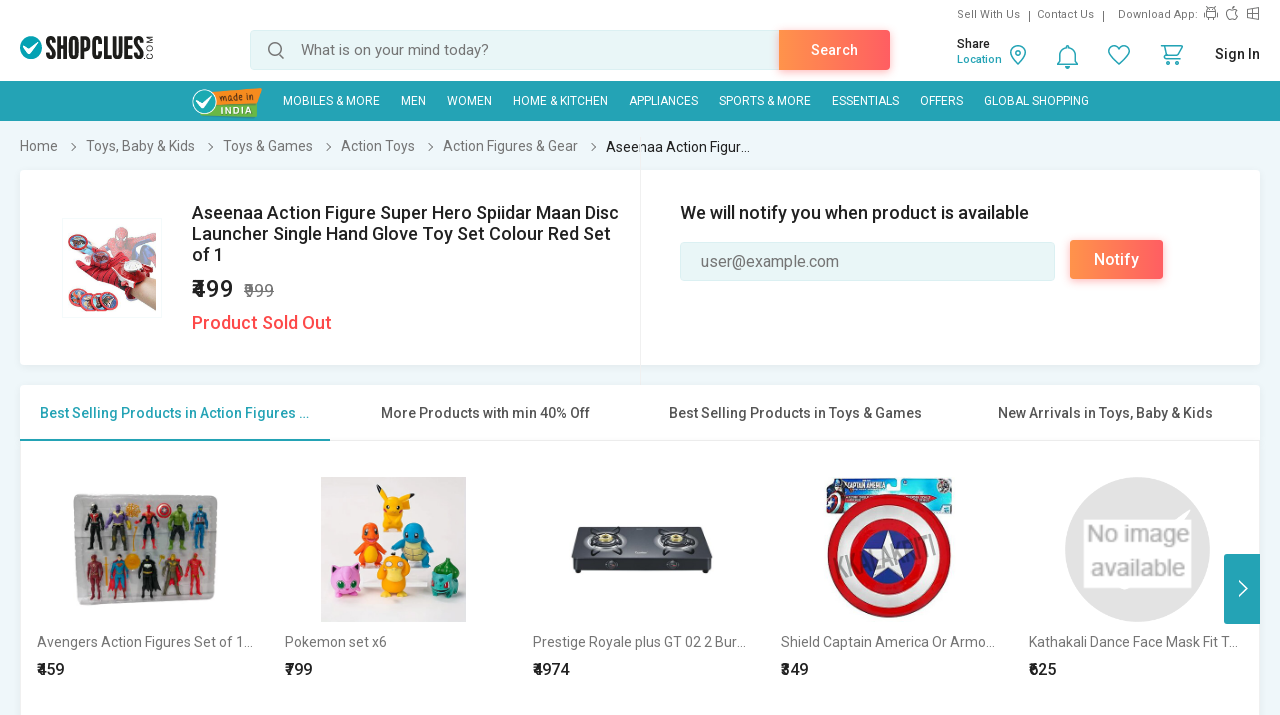

--- FILE ---
content_type: text/html; charset=UTF-8
request_url: https://www.shopclues.com/ajaxCall/Adzone_Products?category_id=38863
body_size: -23
content:
{"response_time":0.006020069122314453,"message":"","status":200,"response":{"error":["Invalid input"]}}

--- FILE ---
content_type: text/html; charset=UTF-8
request_url: https://www.shopclues.com/ajaxCall/pdpBigsale?pid=151748060
body_size: 1178
content:


       
{"status":"1","msg":"success","main_category_id":"38863","main_cateory_name":"Action Figures & Gear","main_category_seo_path":"kids-action-toys-action-gear.html","id_path":"633\/38457\/38468\/38863","filters":[{"title":"Best Selling Products in Action Figures & Gear","filter_string":"cat_id=38863&sort_by=bestsellers&sort_order=desc&scl=1","new_filter_string":"sort_by=bestsellers&sort_order=desc&scl=1","type":"leaf","catid":"38863","seo_name":"kids-action-toys-action-gear"},{"title":"More Products with min 40% Off","filter_string":"cat_id=633&df[]=41.00-60.00&df[]=61.00-80.00&df[]=80.00-100.00&fsrc=discount_percentage&scl=1","new_filter_string":"df[]=41.00-60.00&df[]=61.00-80.00&df[]=80.00-100.00&fsrc=discount_percentage&scl=1","type":"meta","catid":"633","seo_name":"toys-baby-and-kids"},{"title":"Best Selling Products in Toys & Games","filter_string":"cat_id=38457&sort_by=bestsellers&sort_order=desc&scl=1","new_filter_string":"sort_by=bestsellers&sort_order=desc&scl=1","type":"sub","catid":"38457","seo_name":"toys-and-games"},{"title":"New Arrivals in Toys, Baby & Kids","filter_string":"cat_id=633&sort_by=newarrivals&sort_order=desc&scl=1","new_filter_string":"sort_by=newarrivals&sort_order=desc&scl=1","type":"meta","catid":"633","seo_name":"toys-baby-and-kids"}]}

--- FILE ---
content_type: text/html; charset=UTF-8
request_url: https://www.shopclues.com/ajaxCall/total_cb?user_id=0&user_segment=default&price=499&list_price=999&product_id=151748060
body_size: 1213
content:
{"response_time":0.021061897277832,"message":"","status":200,"response":{"cb_balance_details":{"non_expiry_cb":0,"partial_cb":"1000","expiry_cb":0,"user_total_cb":"1000","cb_plus_total":"1000","non_cb_plus_total":0,"user_applicable_configurations":{"object_key":"US","object_value":"default","percent":"2","flat":"0","max_cap":"200","user_segment":"default","hash_key":"default","possible_user_applicable_configurations":{"default":{"object_key":"US","object_value":"default","percent":"2","flat":"0","max_cap":"200","user_segment":"default","hash_key":"default","user_cb_applicable_data":{"user_total_cb_applicable":9,"non_expiry_cb_applicable":0,"partial_cb_applicable":9,"expiry_cb_applicable":0,"cb_plus_total_applicable":9,"non_cb_plus_total_applicable":0,"cb_plus_requested_applicable":9,"segment_msg":"Get upto 2% instant discount (Expires in 10 Days).","default_msg":"Discounted Price \u20b9490"}}},"cb_plus_total_applicable":9,"cb_plus_requested_applicable":9},"user_cb_applicable_data":{"user_total_cb_applicable":9,"non_expiry_cb_applicable":0,"partial_cb_applicable":9,"expiry_cb_applicable":0,"cb_plus_total_applicable":9,"non_cb_plus_total_applicable":0,"cb_plus_requested_applicable":9,"segment_msg":"Get upto 2% instant discount (Expires in 10 Days).","default_msg":"Discounted Price \u20b9490","cb_percent":1}}}}

--- FILE ---
content_type: text/html; charset=UTF-8
request_url: https://www.shopclues.com/ajaxCall/moreProducts?catId=38863&filters=cat_id%3D38863%26sort_by%3Dbestsellers%26sort_order%3Ddesc%26scl%3D1&start=0&limit=11&fl_cal=1&page_type=PDP&page=2
body_size: 22867
content:
{"status":"success","breadcrumb":"Toys, Baby & Kids\/\/\/Toys & Games\/\/\/Action Toys\/\/\/Action Figures & Gear","metadata":{"id_path":"633\/38457\/38468\/38863","plp_product_title_h1":"Action Gear","meta_keywords":"","meta_description":"","page_title":"","category":"Action Figures & Gear","is_deal_category":"N","n_max":"20"},"Type":"c","object_id":"38863","cat_type":"p","is_c1x_enabled":1,"meta_seo_name":"toys-baby-and-kids","response":{"items_per_page":24,"products_count":11,"next_cursor_mark":"QW9OaFlDa3hOVE0zTVRrNU56ST0=","products":[{"product_id":153654386,"is_cod":"Y","category_id":38863,"seo_name":"avengers-action-figures-set-of-10-pcs-153654386","list_price":999,"price_see_inside":false,"deal_inside_badge":false,"special_offer_badge":false,"freebee_inside":false,"free_shipping":"Y","company_id":1156825,"product":"Avengers Action Figures Set of 10 pcs","price":599,"third_price":459,"image_url":"images1\/thumbnails\/118103\/320\/320\/153654386-118103428-1749035686.jpg","product_in_wishlist":0,"image_url160_1":"https:\/\/cdn2.shopclues.com\/images\/no_image.gif","image_url160":"https:\/\/cdn2.shopclues.com\/images1\/thumbnails\/118103\/160\/160\/153654386-118103428-1749035686.jpg","image_url820":"https:\/\/cdn2.shopclues.com\/images1\/thumbnails\/118103\/820\/1\/153654386-118103428-1749035686.jpg","image_url640":"https:\/\/cdn2.shopclues.com\/images1\/thumbnails\/118103\/640\/1\/153654386-118103428-1749035686.jpg","image_url320":"https:\/\/cdn2.shopclues.com\/images1\/thumbnails\/118103\/320\/320\/153654386-118103428-1749035686.jpg","image_url200":"https:\/\/cdn2.shopclues.com\/images1\/thumbnails\/118103\/320\/320\/153654386-118103428-1749035686.jpg","image_url280":"https:\/\/cdn2.shopclues.com\/images1\/thumbnails\/118103\/280\/1\/153654386-118103428-1749035686.jpg","image_url320new":"https:\/\/cdn2.shopclues.com\/images1\/thumbnails\/118103\/320\/320\/153654386-118103428-1749035686.jpg","average_rating":2.5,"is_new":false,"mobile_boost_index":9999999999,"is_wholesale_product":false,"wholesale_type":false,"min_qty":0,"retail_price":0,"master_seo_name":"avengers-action-figures-set-of-10-pcs-153654386","minimum_child_price":459,"master_product_id":0,"product_badge":0,"product_amount_available":1,"variant":0,"product_on_bulk_discount":0,"min_price_label":"","badges_info":[],"discount_percentage":54,"is_similar_product":0,"tracking":"B","super_price_pdp_feature":1,"coupon_details":[],"cluesbucks_plus":9,"cluesbucks":0,"super_price":450,"super_percentage":54,"show_express_badge":0},{"product_id":153663581,"is_cod":"N","category_id":38863,"seo_name":"pokemon-set-x6-153663581","list_price":1058,"price_see_inside":false,"deal_inside_badge":false,"special_offer_badge":false,"freebee_inside":false,"free_shipping":"Y","company_id":1157105,"product":"Pokemon set x6","price":799,"third_price":0,"image_url":"images1\/thumbnails\/118136\/320\/320\/153663581-118136606-1756192545.jpg","product_in_wishlist":0,"image_url160_1":"https:\/\/cdn2.shopclues.com\/images\/no_image.gif","image_url160":"https:\/\/cdn2.shopclues.com\/images1\/thumbnails\/118136\/160\/160\/153663581-118136606-1756192545.jpg","image_url820":"https:\/\/cdn2.shopclues.com\/images1\/thumbnails\/118136\/820\/1\/153663581-118136606-1756192545.jpg","image_url640":"https:\/\/cdn2.shopclues.com\/images1\/thumbnails\/118136\/640\/1\/153663581-118136606-1756192545.jpg","image_url320":"https:\/\/cdn2.shopclues.com\/images1\/thumbnails\/118136\/320\/320\/153663581-118136606-1756192545.jpg","image_url200":"https:\/\/cdn2.shopclues.com\/images1\/thumbnails\/118136\/320\/320\/153663581-118136606-1756192545.jpg","image_url280":"https:\/\/cdn2.shopclues.com\/images1\/thumbnails\/118136\/280\/1\/153663581-118136606-1756192545.jpg","image_url320new":"https:\/\/cdn2.shopclues.com\/images1\/thumbnails\/118136\/320\/320\/153663581-118136606-1756192545.jpg","average_rating":0,"is_new":false,"mobile_boost_index":9999999999,"is_wholesale_product":false,"wholesale_type":false,"min_qty":0,"retail_price":0,"master_seo_name":"pokemon-set-x6-153663581","minimum_child_price":799,"master_product_id":0,"product_badge":0,"product_amount_available":1,"variant":0,"product_on_bulk_discount":0,"min_price_label":"","badges_info":[],"discount_percentage":24,"is_similar_product":0,"tracking":"B","super_price_pdp_feature":1,"coupon_details":[],"cluesbucks_plus":15,"cluesbucks":0,"super_price":784,"super_percentage":25,"show_express_badge":0},{"product_id":102787826,"is_cod":"Y","category_id":1416,"seo_name":"prestige-royale-plus-gt-02-2-burner-glass-manual","list_price":0,"price_see_inside":false,"deal_inside_badge":false,"special_offer_badge":false,"freebee_inside":false,"free_shipping":"Y","company_id":664274,"product":"Prestige Royale plus GT 02 2 Burner Glass Manual","price":4974,"third_price":0,"image_url":"images1\/thumbnails\/14194\/320\/320\/102787826-14194231-1662534038.jpg","product_in_wishlist":0,"image_url160_1":"https:\/\/cdn2.shopclues.com\/images\/no_image.gif","image_url160":"https:\/\/cdn2.shopclues.com\/images1\/thumbnails\/14194\/160\/160\/102787826-14194231-1662534038.jpg","image_url820":"https:\/\/cdn2.shopclues.com\/images1\/thumbnails\/14194\/820\/1\/102787826-14194231-1662534038.jpg","image_url640":"https:\/\/cdn2.shopclues.com\/images1\/thumbnails\/14194\/640\/1\/102787826-14194231-1662534038.jpg","image_url320":"https:\/\/cdn2.shopclues.com\/images1\/thumbnails\/14194\/320\/320\/102787826-14194231-1662534038.jpg","image_url200":"https:\/\/cdn2.shopclues.com\/images1\/thumbnails\/14194\/320\/320\/102787826-14194231-1662534038.jpg","image_url280":"https:\/\/cdn2.shopclues.com\/images1\/thumbnails\/14194\/280\/1\/102787826-14194231-1662534038.jpg","image_url320new":"https:\/\/cdn2.shopclues.com\/images1\/thumbnails\/14194\/320\/320\/102787826-14194231-1662534038.jpg","average_rating":0,"is_new":false,"mobile_boost_index":9999999999,"is_wholesale_product":false,"wholesale_type":false,"min_qty":0,"retail_price":0,"master_seo_name":"prestige-royale-plus-gt-02-2-burner-glass-manual","minimum_child_price":4974,"master_product_id":0,"product_badge":0,"product_amount_available":1,"variant":0,"product_on_bulk_discount":0,"min_price_label":"","badges_info":[],"discount_percentage":0,"is_similar_product":0,"tracking":"B","super_price_pdp_feature":1,"coupon_details":[],"cluesbucks_plus":99,"cluesbucks":0,"super_price":4875,"super_percentage":0,"show_express_badge":0},{"product_id":133621558,"is_cod":"Y","category_id":38863,"seo_name":"shield-captain-america-or-armour-plastic-red-color-unbreakable-133621558","list_price":1200,"price_see_inside":false,"deal_inside_badge":false,"special_offer_badge":false,"freebee_inside":false,"free_shipping":"Y","company_id":346064,"product":"Shield Captain America Or Armour Plastic Red Color Unbreakable","price":349,"third_price":0,"image_url":"images1\/thumbnails\/78202\/320\/320\/133621558-78202335-1653698059.jpg","product_in_wishlist":0,"image_url160_1":"https:\/\/cdn2.shopclues.com\/images\/no_image.gif","image_url160":"https:\/\/cdn2.shopclues.com\/images1\/thumbnails\/78202\/160\/160\/133621558-78202335-1653698059.jpg","image_url820":"https:\/\/cdn2.shopclues.com\/images1\/thumbnails\/78202\/820\/1\/133621558-78202335-1653698059.jpg","image_url640":"https:\/\/cdn2.shopclues.com\/images1\/thumbnails\/78202\/640\/1\/133621558-78202335-1653698059.jpg","image_url320":"https:\/\/cdn2.shopclues.com\/images1\/thumbnails\/78202\/320\/320\/133621558-78202335-1653698059.jpg","image_url200":"https:\/\/cdn2.shopclues.com\/images1\/thumbnails\/78202\/320\/320\/133621558-78202335-1653698059.jpg","image_url280":"https:\/\/cdn2.shopclues.com\/images1\/thumbnails\/78202\/280\/1\/133621558-78202335-1653698059.jpg","image_url320new":"https:\/\/cdn2.shopclues.com\/images1\/thumbnails\/78202\/320\/320\/133621558-78202335-1653698059.jpg","average_rating":0,"is_new":false,"mobile_boost_index":9999999999,"is_wholesale_product":false,"wholesale_type":false,"min_qty":0,"retail_price":0,"master_seo_name":"shield-captain-america-or-armour-plastic-red-color-unbreakable-133621558","minimum_child_price":349,"master_product_id":0,"product_badge":0,"product_amount_available":1,"variant":0,"product_on_bulk_discount":0,"min_price_label":"","badges_info":[],"discount_percentage":71,"is_similar_product":0,"tracking":"B","super_price_pdp_feature":1,"coupon_details":[],"cluesbucks_plus":6,"cluesbucks":0,"super_price":343,"super_percentage":71,"show_express_badge":0},{"product_id":143306458,"is_cod":"Y","category_id":38863,"seo_name":"kathakali-dance-face-mask-fit-to-most-143306458","list_price":1400,"price_see_inside":false,"deal_inside_badge":false,"special_offer_badge":false,"freebee_inside":false,"free_shipping":"Y","company_id":346064,"product":"Kathakali Dance Face Mask Fit To Most","price":625,"third_price":0,"product_in_wishlist":0,"image_url160_1":"https:\/\/cdn2.shopclues.com\/images\/no_image.gif","image_url160":"https:\/\/cdn2.shopclues.com\/images\/no_image.gif","image_url820":"https:\/\/cdn2.shopclues.com\/images\/no_image.gif","image_url640":"https:\/\/cdn2.shopclues.com\/images\/no_image.gif","image_url320":"https:\/\/cdn2.shopclues.com\/images\/no_image.gif","image_url200":"https:\/\/cdn2.shopclues.com\/images\/no_image.gif","image_url280":"https:\/\/cdn2.shopclues.com\/images\/no_image.gif","image_url320new":"https:\/\/cdn2.shopclues.com\/images\/no_image.gif","average_rating":0,"is_new":false,"mobile_boost_index":9999999999,"is_wholesale_product":false,"wholesale_type":false,"min_qty":0,"retail_price":0,"master_seo_name":"kathakali-dance-face-mask-fit-to-most-143306458","minimum_child_price":625,"master_product_id":0,"product_badge":0,"product_amount_available":1,"variant":0,"product_on_bulk_discount":0,"min_price_label":"","badges_info":[],"discount_percentage":55,"is_similar_product":0,"tracking":"B","super_price_pdp_feature":1,"coupon_details":[],"cluesbucks_plus":12,"cluesbucks":0,"super_price":613,"super_percentage":56,"show_express_badge":0},{"product_id":153373053,"is_cod":"Y","category_id":38863,"seo_name":"the-biting-crocodile-toy-153373053","list_price":1600,"price_see_inside":false,"deal_inside_badge":false,"special_offer_badge":false,"freebee_inside":false,"free_shipping":"N","company_id":1147103,"product":"The biting Crocodile toy","price":1350,"third_price":0,"image_url":"images1\/thumbnails\/117140\/320\/320\/153373053-117140692-1683752841.jpg","product_in_wishlist":0,"image_url160_1":"https:\/\/cdn2.shopclues.com\/images\/no_image.gif","image_url160":"https:\/\/cdn2.shopclues.com\/images1\/thumbnails\/117140\/160\/160\/153373053-117140692-1683752841.jpg","image_url820":"https:\/\/cdn2.shopclues.com\/images1\/thumbnails\/117140\/820\/1\/153373053-117140692-1683752841.jpg","image_url640":"https:\/\/cdn2.shopclues.com\/images1\/thumbnails\/117140\/640\/1\/153373053-117140692-1683752841.jpg","image_url320":"https:\/\/cdn2.shopclues.com\/images1\/thumbnails\/117140\/320\/320\/153373053-117140692-1683752841.jpg","image_url200":"https:\/\/cdn2.shopclues.com\/images1\/thumbnails\/117140\/320\/320\/153373053-117140692-1683752841.jpg","image_url280":"https:\/\/cdn2.shopclues.com\/images1\/thumbnails\/117140\/280\/1\/153373053-117140692-1683752841.jpg","image_url320new":"https:\/\/cdn2.shopclues.com\/images1\/thumbnails\/117140\/320\/320\/153373053-117140692-1683752841.jpg","average_rating":0,"is_new":false,"mobile_boost_index":9999999999,"is_wholesale_product":false,"wholesale_type":false,"min_qty":0,"retail_price":1350,"master_seo_name":"the-biting-crocodile-toy-153373053","minimum_child_price":1350,"master_product_id":0,"product_badge":0,"product_amount_available":1,"variant":0,"product_on_bulk_discount":0,"min_price_label":"","badges_info":[],"discount_percentage":16,"is_similar_product":0,"tracking":"B","super_price_pdp_feature":1,"coupon_details":[],"cluesbucks_plus":27,"cluesbucks":0,"super_price":1323,"super_percentage":17,"show_express_badge":0},{"product_id":153376086,"is_cod":"Y","category_id":38863,"seo_name":"baby-crawling-toy-musical-octopus-toy-toddler-interactive-crawling-octopus-toy-with-music-led-light-up-153376086","list_price":2000,"price_see_inside":false,"deal_inside_badge":false,"special_offer_badge":false,"freebee_inside":false,"free_shipping":"N","company_id":1147103,"product":"Baby Crawling Toy Musical Octopus Toy, Toddler Interactive Crawling Octopus Toy with Music, LED Light Up","price":1700,"third_price":0,"image_url":"images1\/thumbnails\/117153\/320\/320\/153376086-117153869-1684674394.jpg","product_in_wishlist":0,"image_url160_1":"https:\/\/cdn2.shopclues.com\/images\/no_image.gif","image_url160":"https:\/\/cdn2.shopclues.com\/images1\/thumbnails\/117153\/160\/160\/153376086-117153869-1684674394.jpg","image_url820":"https:\/\/cdn2.shopclues.com\/images1\/thumbnails\/117153\/820\/1\/153376086-117153869-1684674394.jpg","image_url640":"https:\/\/cdn2.shopclues.com\/images1\/thumbnails\/117153\/640\/1\/153376086-117153869-1684674394.jpg","image_url320":"https:\/\/cdn2.shopclues.com\/images1\/thumbnails\/117153\/320\/320\/153376086-117153869-1684674394.jpg","image_url200":"https:\/\/cdn2.shopclues.com\/images1\/thumbnails\/117153\/320\/320\/153376086-117153869-1684674394.jpg","image_url280":"https:\/\/cdn2.shopclues.com\/images1\/thumbnails\/117153\/280\/1\/153376086-117153869-1684674394.jpg","image_url320new":"https:\/\/cdn2.shopclues.com\/images1\/thumbnails\/117153\/320\/320\/153376086-117153869-1684674394.jpg","average_rating":0,"is_new":false,"mobile_boost_index":9999999999,"is_wholesale_product":false,"wholesale_type":false,"min_qty":0,"retail_price":1750,"master_seo_name":"baby-crawling-toy-musical-octopus-toy-toddler-interactive-crawling-octopus-toy-with-music-led-light-up-153376086","minimum_child_price":1700,"master_product_id":0,"product_badge":0,"product_amount_available":1,"variant":0,"product_on_bulk_discount":0,"min_price_label":"","badges_info":[],"discount_percentage":15,"is_similar_product":0,"tracking":"B","super_price_pdp_feature":1,"coupon_details":[],"cluesbucks_plus":34,"cluesbucks":0,"super_price":1666,"super_percentage":16,"show_express_badge":0},{"product_id":153376348,"is_cod":"Y","category_id":38863,"seo_name":"rc-robotic-stunt-puppy-voice-control-toys-dancing-programmable-robot-dog-smart-rc-robot-with-sound-153376348","list_price":8000,"price_see_inside":false,"deal_inside_badge":false,"special_offer_badge":false,"freebee_inside":false,"free_shipping":"N","company_id":1147103,"product":"RC Robotic Stunt Puppy Voice Control Toys, Dancing Programmable Robot Dog Smart RC Robot with Sound","price":6400,"third_price":0,"image_url":"images1\/thumbnails\/117154\/320\/320\/153376348-117154920-1684766783.jpg","product_in_wishlist":0,"image_url160_1":"https:\/\/cdn2.shopclues.com\/images\/no_image.gif","image_url160":"https:\/\/cdn2.shopclues.com\/images1\/thumbnails\/117154\/160\/160\/153376348-117154920-1684766783.jpg","image_url820":"https:\/\/cdn2.shopclues.com\/images1\/thumbnails\/117154\/820\/1\/153376348-117154920-1684766783.jpg","image_url640":"https:\/\/cdn2.shopclues.com\/images1\/thumbnails\/117154\/640\/1\/153376348-117154920-1684766783.jpg","image_url320":"https:\/\/cdn2.shopclues.com\/images1\/thumbnails\/117154\/320\/320\/153376348-117154920-1684766783.jpg","image_url200":"https:\/\/cdn2.shopclues.com\/images1\/thumbnails\/117154\/320\/320\/153376348-117154920-1684766783.jpg","image_url280":"https:\/\/cdn2.shopclues.com\/images1\/thumbnails\/117154\/280\/1\/153376348-117154920-1684766783.jpg","image_url320new":"https:\/\/cdn2.shopclues.com\/images1\/thumbnails\/117154\/320\/320\/153376348-117154920-1684766783.jpg","average_rating":0,"is_new":false,"mobile_boost_index":9999999999,"is_wholesale_product":false,"wholesale_type":false,"min_qty":0,"retail_price":6500,"master_seo_name":"rc-robotic-stunt-puppy-voice-control-toys-dancing-programmable-robot-dog-smart-rc-robot-with-sound-153376348","minimum_child_price":6400,"master_product_id":0,"product_badge":0,"product_amount_available":1,"variant":0,"product_on_bulk_discount":0,"min_price_label":"","badges_info":[],"discount_percentage":20,"is_similar_product":0,"tracking":"B","super_price_pdp_feature":1,"coupon_details":[],"cluesbucks_plus":128,"cluesbucks":0,"super_price":6272,"super_percentage":21,"show_express_badge":0},{"product_id":153462125,"is_cod":"Y","category_id":38863,"seo_name":"multifunctional-remote-control-dinosaur-rc-dinosaur-remote-control-dinosaur-toy-with-led-light-and-roaring-sound-electro-153462125","list_price":5600,"price_see_inside":false,"deal_inside_badge":false,"special_offer_badge":false,"freebee_inside":false,"free_shipping":"N","company_id":1147103,"product":"Multifunctional Remote Control Dinosaur,RC Dinosaur Remote Control Dinosaur Toy with LED Light And Roaring Sound,Electro","price":5300,"third_price":0,"image_url":"images1\/thumbnails\/117434\/320\/320\/153462125-117434216-1700731540.jpg","product_in_wishlist":0,"image_url160_1":"https:\/\/cdn2.shopclues.com\/images\/no_image.gif","image_url160":"https:\/\/cdn2.shopclues.com\/images1\/thumbnails\/117434\/160\/160\/153462125-117434216-1700731540.jpg","image_url820":"https:\/\/cdn2.shopclues.com\/images1\/thumbnails\/117434\/820\/1\/153462125-117434216-1700731540.jpg","image_url640":"https:\/\/cdn2.shopclues.com\/images1\/thumbnails\/117434\/640\/1\/153462125-117434216-1700731540.jpg","image_url320":"https:\/\/cdn2.shopclues.com\/images1\/thumbnails\/117434\/320\/320\/153462125-117434216-1700731540.jpg","image_url200":"https:\/\/cdn2.shopclues.com\/images1\/thumbnails\/117434\/320\/320\/153462125-117434216-1700731540.jpg","image_url280":"https:\/\/cdn2.shopclues.com\/images1\/thumbnails\/117434\/280\/1\/153462125-117434216-1700731540.jpg","image_url320new":"https:\/\/cdn2.shopclues.com\/images1\/thumbnails\/117434\/320\/320\/153462125-117434216-1700731540.jpg","average_rating":0,"is_new":false,"mobile_boost_index":9999999999,"is_wholesale_product":false,"wholesale_type":false,"min_qty":0,"retail_price":5400,"master_seo_name":"multifunctional-remote-control-dinosaur-rc-dinosaur-remote-control-dinosaur-toy-with-led-light-and-roaring-sound-electro-153462125","minimum_child_price":5300,"master_product_id":0,"product_badge":0,"product_amount_available":1,"variant":0,"product_on_bulk_discount":0,"min_price_label":"","badges_info":[],"discount_percentage":5,"is_similar_product":0,"tracking":"B","super_price_pdp_feature":1,"coupon_details":[],"cluesbucks_plus":106,"cluesbucks":0,"super_price":5194,"super_percentage":7,"show_express_badge":0},{"product_id":153657603,"is_cod":"N","category_id":38863,"seo_name":"dummy-13-action-figure-robot--build-it-yourself-toy--3d-printed-5.5inches-153657603","list_price":399,"price_see_inside":false,"deal_inside_badge":false,"special_offer_badge":false,"freebee_inside":false,"free_shipping":"Y","company_id":1157052,"product":"Dummy 13 Action Figure Robot  Build It Yourself Toy  3D Printed (5.5inches)","price":359,"third_price":0,"image_url":"images1\/thumbnails\/118114\/320\/320\/153657603-118114208-1750772833.jpg","product_in_wishlist":0,"image_url160_1":"https:\/\/cdn2.shopclues.com\/images\/no_image.gif","image_url160":"https:\/\/cdn2.shopclues.com\/images1\/thumbnails\/118114\/160\/160\/153657603-118114208-1750772833.jpg","image_url820":"https:\/\/cdn2.shopclues.com\/images1\/thumbnails\/118114\/820\/1\/153657603-118114208-1750772833.jpg","image_url640":"https:\/\/cdn2.shopclues.com\/images1\/thumbnails\/118114\/640\/1\/153657603-118114208-1750772833.jpg","image_url320":"https:\/\/cdn2.shopclues.com\/images1\/thumbnails\/118114\/320\/320\/153657603-118114208-1750772833.jpg","image_url200":"https:\/\/cdn2.shopclues.com\/images1\/thumbnails\/118114\/320\/320\/153657603-118114208-1750772833.jpg","image_url280":"https:\/\/cdn2.shopclues.com\/images1\/thumbnails\/118114\/280\/1\/153657603-118114208-1750772833.jpg","image_url320new":"https:\/\/cdn2.shopclues.com\/images1\/thumbnails\/118114\/320\/320\/153657603-118114208-1750772833.jpg","average_rating":0,"is_new":false,"mobile_boost_index":9999999999,"is_wholesale_product":false,"wholesale_type":false,"min_qty":0,"retail_price":350,"master_seo_name":"dummy-13-action-figure-robot--build-it-yourself-toy--3d-printed-5.5inches-153657603","minimum_child_price":359,"master_product_id":0,"product_badge":0,"product_amount_available":1,"variant":0,"product_on_bulk_discount":0,"min_price_label":"","badges_info":[],"discount_percentage":10,"is_similar_product":0,"tracking":"B","super_price_pdp_feature":1,"coupon_details":[],"cluesbucks_plus":7,"cluesbucks":0,"super_price":352,"super_percentage":11,"show_express_badge":0},{"product_id":153719972,"is_cod":"Y","category_id":38863,"seo_name":"shopkartz-spider-web-shooters-toy-for-kids--superhero-role-play-wrist-launcher-with-web-string-153719972","list_price":699,"price_see_inside":false,"deal_inside_badge":false,"special_offer_badge":false,"freebee_inside":false,"free_shipping":"N","company_id":464393,"product":"Shopkartz Spider Web Shooters Toy for Kids  Superhero Role Play Wrist Launcher with Web String","price":249,"third_price":0,"image_url":"images1\/thumbnails\/118421\/320\/320\/153719972-118421705-1766911851.jpg","product_in_wishlist":0,"image_url160_1":"https:\/\/cdn2.shopclues.com\/images\/no_image.gif","image_url160":"https:\/\/cdn2.shopclues.com\/images1\/thumbnails\/118421\/160\/160\/153719972-118421705-1766911851.jpg","image_url820":"https:\/\/cdn2.shopclues.com\/images1\/thumbnails\/118421\/820\/1\/153719972-118421705-1766911851.jpg","image_url640":"https:\/\/cdn2.shopclues.com\/images1\/thumbnails\/118421\/640\/1\/153719972-118421705-1766911851.jpg","image_url320":"https:\/\/cdn2.shopclues.com\/images1\/thumbnails\/118421\/320\/320\/153719972-118421705-1766911851.jpg","image_url200":"https:\/\/cdn2.shopclues.com\/images1\/thumbnails\/118421\/320\/320\/153719972-118421705-1766911851.jpg","image_url280":"https:\/\/cdn2.shopclues.com\/images1\/thumbnails\/118421\/280\/1\/153719972-118421705-1766911851.jpg","image_url320new":"https:\/\/cdn2.shopclues.com\/images1\/thumbnails\/118421\/320\/320\/153719972-118421705-1766911851.jpg","average_rating":0,"is_new":false,"mobile_boost_index":9999999999,"is_wholesale_product":false,"wholesale_type":false,"min_qty":0,"retail_price":249,"master_seo_name":"shopkartz-spider-web-shooters-toy-for-kids--superhero-role-play-wrist-launcher-with-web-string-153719972","minimum_child_price":249,"master_product_id":0,"product_badge":0,"product_amount_available":1,"variant":0,"product_on_bulk_discount":0,"min_price_label":"","badges_info":[],"discount_percentage":64,"is_similar_product":0,"tracking":"B","super_price_pdp_feature":1,"coupon_details":[],"cluesbucks_plus":4,"cluesbucks":0,"super_price":245,"super_percentage":64,"show_express_badge":0}],"filters":false,"filterLabels":null,"topFilters":[],"midFilters":[],"digital_tracking_data":null,"hidden_filters":null,"show_similar":"0","is_delivery_neigh":false},"show_big_image":1}